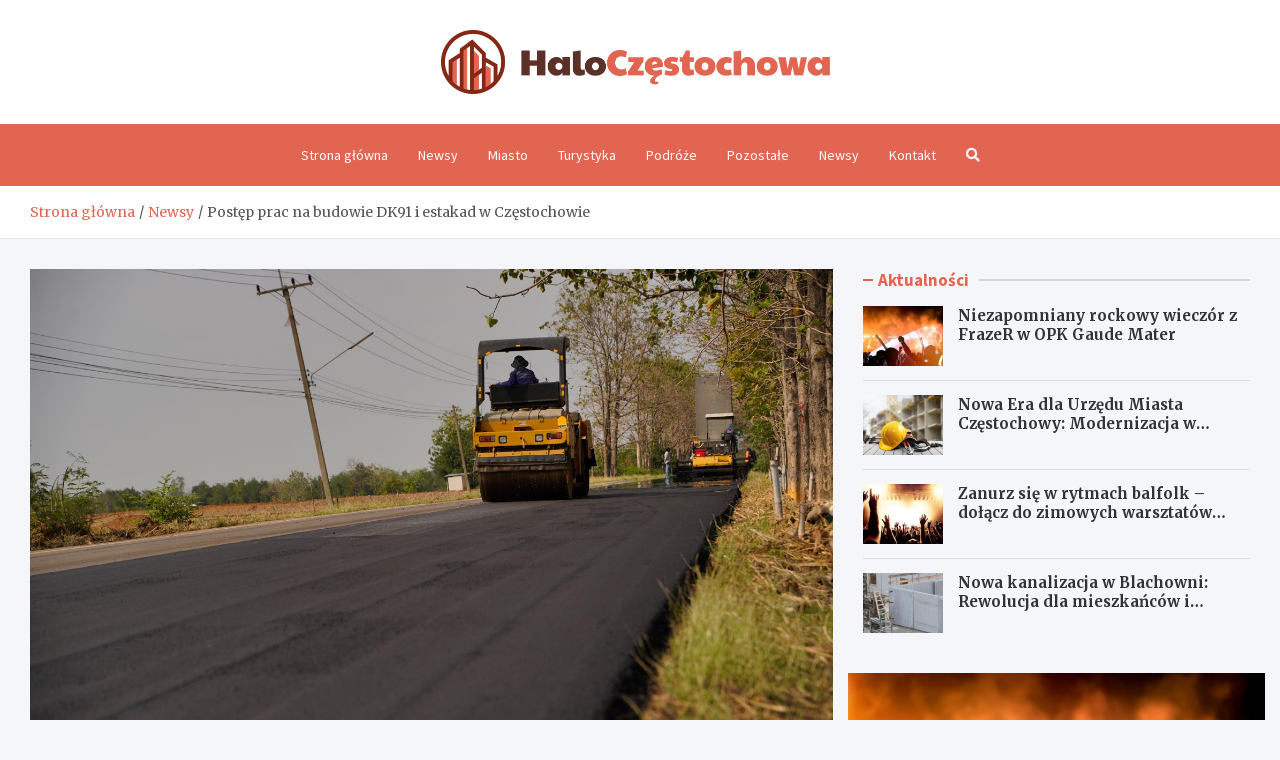

--- FILE ---
content_type: text/html; charset=UTF-8
request_url: https://haloczestochowa.pl/postep-prac-na-budowie-dk91-i-estakad-w-czestochowie/
body_size: 14323
content:
<!doctype html>
<html lang="pl-PL">
<head>
	<meta charset="UTF-8">
	<meta name="viewport" content="width=device-width, initial-scale=1, shrink-to-fit=no">
	<link rel="profile" href="https://gmpg.org/xfn/11">

	<meta name='robots' content='index, follow, max-image-preview:large, max-snippet:-1, max-video-preview:-1' />

	<!-- This site is optimized with the Yoast SEO plugin v26.8 - https://yoast.com/product/yoast-seo-wordpress/ -->
	<title>Postęp prac na budowie DK91 i estakad w Częstochowie - HaloCzęstochowa.pl</title>
	<link rel="canonical" href="https://haloczestochowa.pl/postep-prac-na-budowie-dk91-i-estakad-w-czestochowie/" />
	<meta property="og:locale" content="pl_PL" />
	<meta property="og:type" content="article" />
	<meta property="og:title" content="Postęp prac na budowie DK91 i estakad w Częstochowie - HaloCzęstochowa.pl" />
	<meta property="og:description" content="W Częstochowie trwają prace remontowe na drodze krajowej nr 91, które mają zostać zakończone przed końcem tego roku. Zgodnie z zapewnieniami Grupy NDI oraz&hellip;" />
	<meta property="og:url" content="https://haloczestochowa.pl/postep-prac-na-budowie-dk91-i-estakad-w-czestochowie/" />
	<meta property="og:site_name" content="HaloCzęstochowa.pl" />
	<meta property="article:published_time" content="2023-06-16T18:47:02+00:00" />
	<meta property="og:image" content="https://haloczestochowa.pl/wp-content/uploads/2023/06/machine-roller-with-workers-asphalting-repair-road-countryside.jpg" />
	<meta property="og:image:width" content="1500" />
	<meta property="og:image:height" content="1000" />
	<meta property="og:image:type" content="image/jpeg" />
	<meta name="author" content="Michał Wolski" />
	<meta name="twitter:card" content="summary_large_image" />
	<meta name="twitter:label1" content="Napisane przez" />
	<meta name="twitter:data1" content="Michał Wolski" />
	<meta name="twitter:label2" content="Szacowany czas czytania" />
	<meta name="twitter:data2" content="1 minuta" />
	<script type="application/ld+json" class="yoast-schema-graph">{"@context":"https://schema.org","@graph":[{"@type":"Article","@id":"https://haloczestochowa.pl/postep-prac-na-budowie-dk91-i-estakad-w-czestochowie/#article","isPartOf":{"@id":"https://haloczestochowa.pl/postep-prac-na-budowie-dk91-i-estakad-w-czestochowie/"},"author":{"name":"Michał Wolski","@id":"https://haloczestochowa.pl/#/schema/person/5593ce8adeab08243491350c4cb41915"},"headline":"Postęp prac na budowie DK91 i estakad w Częstochowie","datePublished":"2023-06-16T18:47:02+00:00","mainEntityOfPage":{"@id":"https://haloczestochowa.pl/postep-prac-na-budowie-dk91-i-estakad-w-czestochowie/"},"wordCount":207,"publisher":{"@id":"https://haloczestochowa.pl/#organization"},"image":{"@id":"https://haloczestochowa.pl/postep-prac-na-budowie-dk91-i-estakad-w-czestochowie/#primaryimage"},"thumbnailUrl":"https://haloczestochowa.pl/wp-content/uploads/2023/06/machine-roller-with-workers-asphalting-repair-road-countryside.jpg","keywords":["infrastruktura","remonty"],"articleSection":["Miasto","Newsy"],"inLanguage":"pl-PL"},{"@type":"WebPage","@id":"https://haloczestochowa.pl/postep-prac-na-budowie-dk91-i-estakad-w-czestochowie/","url":"https://haloczestochowa.pl/postep-prac-na-budowie-dk91-i-estakad-w-czestochowie/","name":"Postęp prac na budowie DK91 i estakad w Częstochowie - HaloCzęstochowa.pl","isPartOf":{"@id":"https://haloczestochowa.pl/#website"},"primaryImageOfPage":{"@id":"https://haloczestochowa.pl/postep-prac-na-budowie-dk91-i-estakad-w-czestochowie/#primaryimage"},"image":{"@id":"https://haloczestochowa.pl/postep-prac-na-budowie-dk91-i-estakad-w-czestochowie/#primaryimage"},"thumbnailUrl":"https://haloczestochowa.pl/wp-content/uploads/2023/06/machine-roller-with-workers-asphalting-repair-road-countryside.jpg","datePublished":"2023-06-16T18:47:02+00:00","breadcrumb":{"@id":"https://haloczestochowa.pl/postep-prac-na-budowie-dk91-i-estakad-w-czestochowie/#breadcrumb"},"inLanguage":"pl-PL","potentialAction":[{"@type":"ReadAction","target":["https://haloczestochowa.pl/postep-prac-na-budowie-dk91-i-estakad-w-czestochowie/"]}]},{"@type":"ImageObject","inLanguage":"pl-PL","@id":"https://haloczestochowa.pl/postep-prac-na-budowie-dk91-i-estakad-w-czestochowie/#primaryimage","url":"https://haloczestochowa.pl/wp-content/uploads/2023/06/machine-roller-with-workers-asphalting-repair-road-countryside.jpg","contentUrl":"https://haloczestochowa.pl/wp-content/uploads/2023/06/machine-roller-with-workers-asphalting-repair-road-countryside.jpg","width":1500,"height":1000},{"@type":"BreadcrumbList","@id":"https://haloczestochowa.pl/postep-prac-na-budowie-dk91-i-estakad-w-czestochowie/#breadcrumb","itemListElement":[{"@type":"ListItem","position":1,"name":"Strona główna","item":"https://haloczestochowa.pl/"},{"@type":"ListItem","position":2,"name":"Newsy","item":"https://haloczestochowa.pl/newsy/"},{"@type":"ListItem","position":3,"name":"Postęp prac na budowie DK91 i estakad w Częstochowie"}]},{"@type":"WebSite","@id":"https://haloczestochowa.pl/#website","url":"https://haloczestochowa.pl/","name":"HaloCzęstochowa.pl","description":"","publisher":{"@id":"https://haloczestochowa.pl/#organization"},"potentialAction":[{"@type":"SearchAction","target":{"@type":"EntryPoint","urlTemplate":"https://haloczestochowa.pl/?s={search_term_string}"},"query-input":{"@type":"PropertyValueSpecification","valueRequired":true,"valueName":"search_term_string"}}],"inLanguage":"pl-PL"},{"@type":"Organization","@id":"https://haloczestochowa.pl/#organization","name":"HaloCzęstochowa.pl","url":"https://haloczestochowa.pl/","logo":{"@type":"ImageObject","inLanguage":"pl-PL","@id":"https://haloczestochowa.pl/#/schema/logo/image/","url":"https://haloczestochowa.pl/wp-content/uploads/2022/03/a_20-1.png","contentUrl":"https://haloczestochowa.pl/wp-content/uploads/2022/03/a_20-1.png","width":777,"height":128,"caption":"HaloCzęstochowa.pl"},"image":{"@id":"https://haloczestochowa.pl/#/schema/logo/image/"}},{"@type":"Person","@id":"https://haloczestochowa.pl/#/schema/person/5593ce8adeab08243491350c4cb41915","name":"Michał Wolski","image":{"@type":"ImageObject","inLanguage":"pl-PL","@id":"https://haloczestochowa.pl/#/schema/person/image/","url":"https://secure.gravatar.com/avatar/c7b5b193ae9e48d3a06ccdeac9bddf2d9715f2605a4b041f209fe726c18fe240?s=96&d=mm&r=g","contentUrl":"https://secure.gravatar.com/avatar/c7b5b193ae9e48d3a06ccdeac9bddf2d9715f2605a4b041f209fe726c18fe240?s=96&d=mm&r=g","caption":"Michał Wolski"},"url":"https://haloczestochowa.pl/author/admin/"}]}</script>
	<!-- / Yoast SEO plugin. -->


<link rel='dns-prefetch' href='//fonts.googleapis.com' />
<link rel="alternate" type="application/rss+xml" title="HaloCzęstochowa.pl &raquo; Kanał z wpisami" href="https://haloczestochowa.pl/feed/" />
<link rel="alternate" type="application/rss+xml" title="HaloCzęstochowa.pl &raquo; Kanał z komentarzami" href="https://haloczestochowa.pl/comments/feed/" />
<link rel="alternate" title="oEmbed (JSON)" type="application/json+oembed" href="https://haloczestochowa.pl/wp-json/oembed/1.0/embed?url=https%3A%2F%2Fhaloczestochowa.pl%2Fpostep-prac-na-budowie-dk91-i-estakad-w-czestochowie%2F" />
<link rel="alternate" title="oEmbed (XML)" type="text/xml+oembed" href="https://haloczestochowa.pl/wp-json/oembed/1.0/embed?url=https%3A%2F%2Fhaloczestochowa.pl%2Fpostep-prac-na-budowie-dk91-i-estakad-w-czestochowie%2F&#038;format=xml" />
<style id='wp-img-auto-sizes-contain-inline-css' type='text/css'>
img:is([sizes=auto i],[sizes^="auto," i]){contain-intrinsic-size:3000px 1500px}
/*# sourceURL=wp-img-auto-sizes-contain-inline-css */
</style>
<style id='wp-emoji-styles-inline-css' type='text/css'>

	img.wp-smiley, img.emoji {
		display: inline !important;
		border: none !important;
		box-shadow: none !important;
		height: 1em !important;
		width: 1em !important;
		margin: 0 0.07em !important;
		vertical-align: -0.1em !important;
		background: none !important;
		padding: 0 !important;
	}
/*# sourceURL=wp-emoji-styles-inline-css */
</style>
<style id='wp-block-library-inline-css' type='text/css'>
:root{--wp-block-synced-color:#7a00df;--wp-block-synced-color--rgb:122,0,223;--wp-bound-block-color:var(--wp-block-synced-color);--wp-editor-canvas-background:#ddd;--wp-admin-theme-color:#007cba;--wp-admin-theme-color--rgb:0,124,186;--wp-admin-theme-color-darker-10:#006ba1;--wp-admin-theme-color-darker-10--rgb:0,107,160.5;--wp-admin-theme-color-darker-20:#005a87;--wp-admin-theme-color-darker-20--rgb:0,90,135;--wp-admin-border-width-focus:2px}@media (min-resolution:192dpi){:root{--wp-admin-border-width-focus:1.5px}}.wp-element-button{cursor:pointer}:root .has-very-light-gray-background-color{background-color:#eee}:root .has-very-dark-gray-background-color{background-color:#313131}:root .has-very-light-gray-color{color:#eee}:root .has-very-dark-gray-color{color:#313131}:root .has-vivid-green-cyan-to-vivid-cyan-blue-gradient-background{background:linear-gradient(135deg,#00d084,#0693e3)}:root .has-purple-crush-gradient-background{background:linear-gradient(135deg,#34e2e4,#4721fb 50%,#ab1dfe)}:root .has-hazy-dawn-gradient-background{background:linear-gradient(135deg,#faaca8,#dad0ec)}:root .has-subdued-olive-gradient-background{background:linear-gradient(135deg,#fafae1,#67a671)}:root .has-atomic-cream-gradient-background{background:linear-gradient(135deg,#fdd79a,#004a59)}:root .has-nightshade-gradient-background{background:linear-gradient(135deg,#330968,#31cdcf)}:root .has-midnight-gradient-background{background:linear-gradient(135deg,#020381,#2874fc)}:root{--wp--preset--font-size--normal:16px;--wp--preset--font-size--huge:42px}.has-regular-font-size{font-size:1em}.has-larger-font-size{font-size:2.625em}.has-normal-font-size{font-size:var(--wp--preset--font-size--normal)}.has-huge-font-size{font-size:var(--wp--preset--font-size--huge)}.has-text-align-center{text-align:center}.has-text-align-left{text-align:left}.has-text-align-right{text-align:right}.has-fit-text{white-space:nowrap!important}#end-resizable-editor-section{display:none}.aligncenter{clear:both}.items-justified-left{justify-content:flex-start}.items-justified-center{justify-content:center}.items-justified-right{justify-content:flex-end}.items-justified-space-between{justify-content:space-between}.screen-reader-text{border:0;clip-path:inset(50%);height:1px;margin:-1px;overflow:hidden;padding:0;position:absolute;width:1px;word-wrap:normal!important}.screen-reader-text:focus{background-color:#ddd;clip-path:none;color:#444;display:block;font-size:1em;height:auto;left:5px;line-height:normal;padding:15px 23px 14px;text-decoration:none;top:5px;width:auto;z-index:100000}html :where(.has-border-color){border-style:solid}html :where([style*=border-top-color]){border-top-style:solid}html :where([style*=border-right-color]){border-right-style:solid}html :where([style*=border-bottom-color]){border-bottom-style:solid}html :where([style*=border-left-color]){border-left-style:solid}html :where([style*=border-width]){border-style:solid}html :where([style*=border-top-width]){border-top-style:solid}html :where([style*=border-right-width]){border-right-style:solid}html :where([style*=border-bottom-width]){border-bottom-style:solid}html :where([style*=border-left-width]){border-left-style:solid}html :where(img[class*=wp-image-]){height:auto;max-width:100%}:where(figure){margin:0 0 1em}html :where(.is-position-sticky){--wp-admin--admin-bar--position-offset:var(--wp-admin--admin-bar--height,0px)}@media screen and (max-width:600px){html :where(.is-position-sticky){--wp-admin--admin-bar--position-offset:0px}}

/*# sourceURL=wp-block-library-inline-css */
</style><style id='global-styles-inline-css' type='text/css'>
:root{--wp--preset--aspect-ratio--square: 1;--wp--preset--aspect-ratio--4-3: 4/3;--wp--preset--aspect-ratio--3-4: 3/4;--wp--preset--aspect-ratio--3-2: 3/2;--wp--preset--aspect-ratio--2-3: 2/3;--wp--preset--aspect-ratio--16-9: 16/9;--wp--preset--aspect-ratio--9-16: 9/16;--wp--preset--color--black: #000000;--wp--preset--color--cyan-bluish-gray: #abb8c3;--wp--preset--color--white: #ffffff;--wp--preset--color--pale-pink: #f78da7;--wp--preset--color--vivid-red: #cf2e2e;--wp--preset--color--luminous-vivid-orange: #ff6900;--wp--preset--color--luminous-vivid-amber: #fcb900;--wp--preset--color--light-green-cyan: #7bdcb5;--wp--preset--color--vivid-green-cyan: #00d084;--wp--preset--color--pale-cyan-blue: #8ed1fc;--wp--preset--color--vivid-cyan-blue: #0693e3;--wp--preset--color--vivid-purple: #9b51e0;--wp--preset--gradient--vivid-cyan-blue-to-vivid-purple: linear-gradient(135deg,rgb(6,147,227) 0%,rgb(155,81,224) 100%);--wp--preset--gradient--light-green-cyan-to-vivid-green-cyan: linear-gradient(135deg,rgb(122,220,180) 0%,rgb(0,208,130) 100%);--wp--preset--gradient--luminous-vivid-amber-to-luminous-vivid-orange: linear-gradient(135deg,rgb(252,185,0) 0%,rgb(255,105,0) 100%);--wp--preset--gradient--luminous-vivid-orange-to-vivid-red: linear-gradient(135deg,rgb(255,105,0) 0%,rgb(207,46,46) 100%);--wp--preset--gradient--very-light-gray-to-cyan-bluish-gray: linear-gradient(135deg,rgb(238,238,238) 0%,rgb(169,184,195) 100%);--wp--preset--gradient--cool-to-warm-spectrum: linear-gradient(135deg,rgb(74,234,220) 0%,rgb(151,120,209) 20%,rgb(207,42,186) 40%,rgb(238,44,130) 60%,rgb(251,105,98) 80%,rgb(254,248,76) 100%);--wp--preset--gradient--blush-light-purple: linear-gradient(135deg,rgb(255,206,236) 0%,rgb(152,150,240) 100%);--wp--preset--gradient--blush-bordeaux: linear-gradient(135deg,rgb(254,205,165) 0%,rgb(254,45,45) 50%,rgb(107,0,62) 100%);--wp--preset--gradient--luminous-dusk: linear-gradient(135deg,rgb(255,203,112) 0%,rgb(199,81,192) 50%,rgb(65,88,208) 100%);--wp--preset--gradient--pale-ocean: linear-gradient(135deg,rgb(255,245,203) 0%,rgb(182,227,212) 50%,rgb(51,167,181) 100%);--wp--preset--gradient--electric-grass: linear-gradient(135deg,rgb(202,248,128) 0%,rgb(113,206,126) 100%);--wp--preset--gradient--midnight: linear-gradient(135deg,rgb(2,3,129) 0%,rgb(40,116,252) 100%);--wp--preset--font-size--small: 13px;--wp--preset--font-size--medium: 20px;--wp--preset--font-size--large: 36px;--wp--preset--font-size--x-large: 42px;--wp--preset--spacing--20: 0.44rem;--wp--preset--spacing--30: 0.67rem;--wp--preset--spacing--40: 1rem;--wp--preset--spacing--50: 1.5rem;--wp--preset--spacing--60: 2.25rem;--wp--preset--spacing--70: 3.38rem;--wp--preset--spacing--80: 5.06rem;--wp--preset--shadow--natural: 6px 6px 9px rgba(0, 0, 0, 0.2);--wp--preset--shadow--deep: 12px 12px 50px rgba(0, 0, 0, 0.4);--wp--preset--shadow--sharp: 6px 6px 0px rgba(0, 0, 0, 0.2);--wp--preset--shadow--outlined: 6px 6px 0px -3px rgb(255, 255, 255), 6px 6px rgb(0, 0, 0);--wp--preset--shadow--crisp: 6px 6px 0px rgb(0, 0, 0);}:where(.is-layout-flex){gap: 0.5em;}:where(.is-layout-grid){gap: 0.5em;}body .is-layout-flex{display: flex;}.is-layout-flex{flex-wrap: wrap;align-items: center;}.is-layout-flex > :is(*, div){margin: 0;}body .is-layout-grid{display: grid;}.is-layout-grid > :is(*, div){margin: 0;}:where(.wp-block-columns.is-layout-flex){gap: 2em;}:where(.wp-block-columns.is-layout-grid){gap: 2em;}:where(.wp-block-post-template.is-layout-flex){gap: 1.25em;}:where(.wp-block-post-template.is-layout-grid){gap: 1.25em;}.has-black-color{color: var(--wp--preset--color--black) !important;}.has-cyan-bluish-gray-color{color: var(--wp--preset--color--cyan-bluish-gray) !important;}.has-white-color{color: var(--wp--preset--color--white) !important;}.has-pale-pink-color{color: var(--wp--preset--color--pale-pink) !important;}.has-vivid-red-color{color: var(--wp--preset--color--vivid-red) !important;}.has-luminous-vivid-orange-color{color: var(--wp--preset--color--luminous-vivid-orange) !important;}.has-luminous-vivid-amber-color{color: var(--wp--preset--color--luminous-vivid-amber) !important;}.has-light-green-cyan-color{color: var(--wp--preset--color--light-green-cyan) !important;}.has-vivid-green-cyan-color{color: var(--wp--preset--color--vivid-green-cyan) !important;}.has-pale-cyan-blue-color{color: var(--wp--preset--color--pale-cyan-blue) !important;}.has-vivid-cyan-blue-color{color: var(--wp--preset--color--vivid-cyan-blue) !important;}.has-vivid-purple-color{color: var(--wp--preset--color--vivid-purple) !important;}.has-black-background-color{background-color: var(--wp--preset--color--black) !important;}.has-cyan-bluish-gray-background-color{background-color: var(--wp--preset--color--cyan-bluish-gray) !important;}.has-white-background-color{background-color: var(--wp--preset--color--white) !important;}.has-pale-pink-background-color{background-color: var(--wp--preset--color--pale-pink) !important;}.has-vivid-red-background-color{background-color: var(--wp--preset--color--vivid-red) !important;}.has-luminous-vivid-orange-background-color{background-color: var(--wp--preset--color--luminous-vivid-orange) !important;}.has-luminous-vivid-amber-background-color{background-color: var(--wp--preset--color--luminous-vivid-amber) !important;}.has-light-green-cyan-background-color{background-color: var(--wp--preset--color--light-green-cyan) !important;}.has-vivid-green-cyan-background-color{background-color: var(--wp--preset--color--vivid-green-cyan) !important;}.has-pale-cyan-blue-background-color{background-color: var(--wp--preset--color--pale-cyan-blue) !important;}.has-vivid-cyan-blue-background-color{background-color: var(--wp--preset--color--vivid-cyan-blue) !important;}.has-vivid-purple-background-color{background-color: var(--wp--preset--color--vivid-purple) !important;}.has-black-border-color{border-color: var(--wp--preset--color--black) !important;}.has-cyan-bluish-gray-border-color{border-color: var(--wp--preset--color--cyan-bluish-gray) !important;}.has-white-border-color{border-color: var(--wp--preset--color--white) !important;}.has-pale-pink-border-color{border-color: var(--wp--preset--color--pale-pink) !important;}.has-vivid-red-border-color{border-color: var(--wp--preset--color--vivid-red) !important;}.has-luminous-vivid-orange-border-color{border-color: var(--wp--preset--color--luminous-vivid-orange) !important;}.has-luminous-vivid-amber-border-color{border-color: var(--wp--preset--color--luminous-vivid-amber) !important;}.has-light-green-cyan-border-color{border-color: var(--wp--preset--color--light-green-cyan) !important;}.has-vivid-green-cyan-border-color{border-color: var(--wp--preset--color--vivid-green-cyan) !important;}.has-pale-cyan-blue-border-color{border-color: var(--wp--preset--color--pale-cyan-blue) !important;}.has-vivid-cyan-blue-border-color{border-color: var(--wp--preset--color--vivid-cyan-blue) !important;}.has-vivid-purple-border-color{border-color: var(--wp--preset--color--vivid-purple) !important;}.has-vivid-cyan-blue-to-vivid-purple-gradient-background{background: var(--wp--preset--gradient--vivid-cyan-blue-to-vivid-purple) !important;}.has-light-green-cyan-to-vivid-green-cyan-gradient-background{background: var(--wp--preset--gradient--light-green-cyan-to-vivid-green-cyan) !important;}.has-luminous-vivid-amber-to-luminous-vivid-orange-gradient-background{background: var(--wp--preset--gradient--luminous-vivid-amber-to-luminous-vivid-orange) !important;}.has-luminous-vivid-orange-to-vivid-red-gradient-background{background: var(--wp--preset--gradient--luminous-vivid-orange-to-vivid-red) !important;}.has-very-light-gray-to-cyan-bluish-gray-gradient-background{background: var(--wp--preset--gradient--very-light-gray-to-cyan-bluish-gray) !important;}.has-cool-to-warm-spectrum-gradient-background{background: var(--wp--preset--gradient--cool-to-warm-spectrum) !important;}.has-blush-light-purple-gradient-background{background: var(--wp--preset--gradient--blush-light-purple) !important;}.has-blush-bordeaux-gradient-background{background: var(--wp--preset--gradient--blush-bordeaux) !important;}.has-luminous-dusk-gradient-background{background: var(--wp--preset--gradient--luminous-dusk) !important;}.has-pale-ocean-gradient-background{background: var(--wp--preset--gradient--pale-ocean) !important;}.has-electric-grass-gradient-background{background: var(--wp--preset--gradient--electric-grass) !important;}.has-midnight-gradient-background{background: var(--wp--preset--gradient--midnight) !important;}.has-small-font-size{font-size: var(--wp--preset--font-size--small) !important;}.has-medium-font-size{font-size: var(--wp--preset--font-size--medium) !important;}.has-large-font-size{font-size: var(--wp--preset--font-size--large) !important;}.has-x-large-font-size{font-size: var(--wp--preset--font-size--x-large) !important;}
/*# sourceURL=global-styles-inline-css */
</style>

<style id='classic-theme-styles-inline-css' type='text/css'>
/*! This file is auto-generated */
.wp-block-button__link{color:#fff;background-color:#32373c;border-radius:9999px;box-shadow:none;text-decoration:none;padding:calc(.667em + 2px) calc(1.333em + 2px);font-size:1.125em}.wp-block-file__button{background:#32373c;color:#fff;text-decoration:none}
/*# sourceURL=/wp-includes/css/classic-themes.min.css */
</style>
<link rel='stylesheet' id='bootstrap-style-css' href='https://haloczestochowa.pl/wp-content/themes/meta-news-pro/assets/library/bootstrap/css/bootstrap.min.css?ver=4.0.0' type='text/css' media='all' />
<link rel='stylesheet' id='font-awesome-style-css' href='https://haloczestochowa.pl/wp-content/themes/meta-news-pro/assets/library/font-awesome/css/all.min.css?ver=6.9' type='text/css' media='all' />
<link rel='stylesheet' id='meta-news-google-fonts-css' href='//fonts.googleapis.com/css?family=Merriweather%3A300%2C300i%2C400%2C400i%2C500%2C500i%2C700%2C700i%7CSource+Sans+Pro%3A300%2C300i%2C400%2C400i%2C500%2C500i%2C700%2C700i&#038;ver=6.9' type='text/css' media='all' />
<link rel='stylesheet' id='owl-carousel-css' href='https://haloczestochowa.pl/wp-content/themes/meta-news-pro/assets/library/owl-carousel/owl.carousel.min.css?ver=2.3.4' type='text/css' media='all' />
<link rel='stylesheet' id='meta-news-style-css' href='https://haloczestochowa.pl/wp-content/themes/meta-news-pro/style.css?ver=6.9' type='text/css' media='all' />
<script type="text/javascript" src="https://haloczestochowa.pl/wp-includes/js/jquery/jquery.min.js?ver=3.7.1" id="jquery-core-js"></script>
<script type="text/javascript" src="https://haloczestochowa.pl/wp-includes/js/jquery/jquery-migrate.min.js?ver=3.4.1" id="jquery-migrate-js"></script>
<link rel="https://api.w.org/" href="https://haloczestochowa.pl/wp-json/" /><link rel="alternate" title="JSON" type="application/json" href="https://haloczestochowa.pl/wp-json/wp/v2/posts/2472" /><link rel="EditURI" type="application/rsd+xml" title="RSD" href="https://haloczestochowa.pl/xmlrpc.php?rsd" />
<meta name="generator" content="WordPress 6.9" />
<link rel='shortlink' href='https://haloczestochowa.pl/?p=2472' />

	<style type="text/css">
				@media (min-width: 768px) {
				}
		/* Color Scheme > links */
			::selection {
				background-color: #e26552;
				color: #fff;
			}
			::-moz-selection {
				background-color: #e26552;
				color: #fff;
			}
			a,
			a:hover,
			.entry-title a:hover,
			.entry-title a:focus,
			.entry-meta a:hover,
			.entry-meta a:focus,
			.entry-meta .tag-links a,
			.navigation.post-navigation .nav-links a:hover,
			.comment-metadata a.comment-edit-link,
			.widget ul li a:hover,
			.widget_tag_cloud a:hover,
			.widget_archive li a[aria-current="page"],
			.widget_categories .current-cat a,
			.widget_nav_menu ul li.current_page_item > a,
			.widget_nav_menu ul li.current_page_ancestor > a,
			.widget_nav_menu ul li.current-menu-item > a,
			.widget_nav_menu ul li.current-menu-ancestor > a,
			.widget_pages ul li.current_page_item > a,
			.widget_pages ul li.current_page_ancestor > a,
			.woocommerce.widget_product_categories ul.product-categories .current-cat-parent > a,
			.woocommerce.widget_product_categories ul.product-categories .current-cat > a,
			.woocommerce .star-rating,
			.woocommerce .star-rating:before,
			.woocommerce-MyAccount-navigation ul li:hover a,
			.woocommerce-MyAccount-navigation ul li.is-active a,
			.top-stories-bar .entry-title a:hover,
			.top-stories-bar .entry-title a:focus {
				color: #e26552;
			}
		/* Color Scheme > Navigation */
			.navbar {
				background-color: #e26552;
			}
			.main-navigation li ul li:hover > a,
			.main-navigation li ul li:focus > a,
			.main-navigation li ul li:focus-within > a,
			.main-navigation li ul li.current-menu-item > a,
			.main-navigation li ul li.current-menu-ancestor > a,
			.main-navigation li ul li.current_page_item > a,
			.main-navigation li ul li.current_page_ancestor > a {
				color: #e26552;
			}
			@media (max-width: 991px) {
				.main-navigation li:hover > a,
				.main-navigation li:focus > a,
				.main-navigation li:focus-within > a,
				.main-navigation li.current_page_item > a,
				.main-navigation li.current_page_ancestor > a,
				.main-navigation li.current-menu-item > a,
				.main-navigation li.current-menu-ancestor > a,
				.main-navigation li ul li:hover > a,
				.main-navigation li ul li:focus > a,
				.main-navigation li ul li:focus-within > a,
				.main-navigation li ul li.current-menu-item > a,
				.main-navigation li ul li.current-menu-ancestor > a,
				.main-navigation li ul li.current_page_item > a,
				.main-navigation li ul li.current_page_ancestor > a {
					color: #e26552;
				}
			}
		/* Color Scheme > Buttons */
			.btn-theme,
			.btn-outline-theme:hover,
			input[type="reset"],
			input[type="button"],
			input[type="submit"],
			button,
			.back-to-top a,
			.navigation.pagination .page-numbers.current,
			.navigation.pagination a.page-numbers:hover,
			.page-links .post-page-numbers.current,
			.page-links a.post-page-numbers:hover,
			.woocommerce #respond input#submit,
			.woocommerce a.button,
			.woocommerce button.button,
			.woocommerce input.button,
			.woocommerce #respond input#submit.alt,
			.woocommerce a.button.alt,
			.woocommerce button.button.alt,
			.woocommerce input.button.alt,
			.woocommerce #respond input#submit.disabled,
			.woocommerce #respond input#submit:disabled,
			.woocommerce #respond input#submit:disabled[disabled],
			.woocommerce a.button.disabled,
			.woocommerce a.button:disabled,
			.woocommerce a.button:disabled[disabled],
			.woocommerce button.button.disabled,
			.woocommerce button.button:disabled,
			.woocommerce button.button:disabled[disabled],
			.woocommerce input.button.disabled,
			.woocommerce input.button:disabled,
			.woocommerce input.button:disabled[disabled],
			.woocommerce #respond input#submit.disabled:hover,
			.woocommerce #respond input#submit:disabled:hover,
			.woocommerce #respond input#submit:disabled[disabled]:hover,
			.woocommerce a.button.disabled:hover,
			.woocommerce a.button:disabled:hover,
			.woocommerce a.button:disabled[disabled]:hover,
			.woocommerce button.button.disabled:hover,
			.woocommerce button.button:disabled:hover,
			.woocommerce button.button:disabled[disabled]:hover,
			.woocommerce input.button.disabled:hover,
			.woocommerce input.button:disabled:hover,
			.woocommerce input.button:disabled[disabled]:hover,
			.woocommerce span.onsale,
			.woocommerce .widget_price_filter .ui-slider .ui-slider-range,
			.woocommerce .widget_price_filter .ui-slider .ui-slider-handle,
			.woocommerce nav.woocommerce-pagination ul li .page-numbers:hover,
			.woocommerce nav.woocommerce-pagination ul li .page-numbers:focus,
			.woocommerce nav.woocommerce-pagination ul li .page-numbers.current,
			.wp-block-search .wp-block-search__button {
				background-color: #e26552;
			}
			.btn-outline-theme {
				border-color: #e26552;
			}
			.btn-outline-theme {
				color: #e26552;
			}
		/* Color Scheme > Elements */
			.theme-color,
			.format-quote blockquote:before,
			.hentry.sticky .entry-header:before,
			.format-audio .post-content:after,
			.format-image .post-content:after,
			.format-video .post-content:after,
			.format-audio .entry-header:after,
			.format-image .entry-header:after,
			.format-video .entry-header:after {
				color: #e26552;
			}
			.theme-bg-color,
			#search-modal.modal .search-form:after,
			.title-style-8 .widget-title span,
			.title-style-8 .stories-title span,
			.title-style-8 .meta-news-widget-recent-posts .nav-link.widget-title:hover,
			.title-style-8 .meta-news-widget-recent-posts .nav-link.widget-title:hover span,
			.title-style-8 .meta-news-widget-recent-posts .nav-link.widget-title.active,
			.title-style-8 .meta-news-widget-recent-posts .nav-link.widget-title.active span {
				background-color: #e26552;
			}
			.title-style-4 .widget-title:before,
			.title-style-4 .stories-title:before,
			.title-style-6 .widget-title,
			.title-style-6 .stories-title,
			.title-style-8 .widget-title,
			.title-style-8 .stories-title,
			.title-style-4 .meta-news-widget-recent-posts .nav-link.widget-title:hover span,
			.title-style-4 .meta-news-widget-recent-posts .nav-link.widget-title.active span,
			.title-style-6 .meta-news-widget-recent-posts .nav-link.widget-title:hover span,
			.title-style-6 .meta-news-widget-recent-posts .nav-link.widget-title.active span,
			.title-style-8 .meta-news-widget-recent-posts .nav-link.widget-title:hover,
			.title-style-8 .meta-news-widget-recent-posts .nav-link.widget-title:hover span,
			.title-style-8 .meta-news-widget-recent-posts .nav-link.widget-title.active,
			.title-style-8 .meta-news-widget-recent-posts .nav-link.widget-title.active span {
				border-color: #e26552;
			}
		/* Color Scheme > Footer Info Bar */
		.site-info {
			background-color: #e26552;
		}
		/* Elements Color > Theme Secondary Color */
			.btn-read-more,
			.btn-read-more:hover,
			.site-footer .widget-area .btn-read-more,
			.site-footer .widget-area .btn-read-more:hover {
				color: #e26552;
			}
			.btn-read-more .read-more-icon svg {
				fill: #e26552;
			}
			.stories-title:before,
			.widget-title:before,
			.title-style-7 .widget-title,
			.title-style-7 .stories-title,
			.title-style-9 .widget-title span,
			.title-style-9 .stories-title span,
			.meta-news-widget-recent-posts .nav-link:hover span,
			.meta-news-widget-recent-posts .nav-link.active span,
			.title-style-5 .meta-news-widget-recent-posts .nav-link.widget-title:hover span,
			.title-style-5 .meta-news-widget-recent-posts .nav-link.widget-title.active span,
			.title-style-7 .meta-news-widget-recent-posts .nav-link.widget-title:hover span,
			.title-style-7 .meta-news-widget-recent-posts .nav-link.widget-title.active span,
			.title-style-9 .meta-news-widget-recent-posts .nav-link.widget-title:hover span,
			.title-style-9 .meta-news-widget-recent-posts .nav-link.widget-title.active span,
			.hot-news-bar .entry-header,
			.hot-news-bar.hot-news-center .entry-title,
			.featured-banner .featured-slider .post-block .entry-header {
				border-color: #e26552;
			}
		/* Elements Color > Top Stories Label */
			.top-stories-bar .top-stories-label,
			.top-stories-bar.label-fluid .top-stories-label-wrap:before,
			.top-stories-label.top-stories-label-3:after,
			.top-stories-label.top-stories-label-6:after,
			.top-stories-label.top-stories-label-6:before {
				background-color: #e26552;
			}
			.top-stories-label.top-stories-label-4:after,
			.top-stories-label.top-stories-label-5:after {
				border-color: transparent transparent transparent #e26552;
			}
			body.rtl .top-stories-label.top-stories-label-4:after,
			body.rtl .top-stories-label.top-stories-label-5:after {
				border-color: transparent #e26552 transparent transparent ;
			}
		/* Category Color > HIstoria */
				.entry-meta.category-meta .cat-links a.cat-links-61,
				.entry-meta.category-meta .cat-links a.cat-links-61:hover,
				.site-footer .widget-area .entry-meta.category-meta .cat-links a.cat-links-61,
				.site-footer .widget-area .entry-meta.category-meta .cat-links a.cat-links-61:hover {
					color: #e26552;
				}
				.post-block .entry-meta.category-meta .cat-links a.cat-links-61,
				.site-footer .widget-area .post-block .entry-meta.category-meta .cat-links a.cat-links-61,
				.post-block .entry-meta.category-meta .cat-links a.cat-links-61:hover,
				.site-footer .widget-area .post-block .entry-meta.category-meta .cat-links a.cat-links-61:hover {
					background-color: #e26552;
					color: #fff;
				}
				.post-block .entry-meta.category-meta .cat-links a.cat-links-61:hover,
				.site-footer .widget-area .post-block .entry-meta.category-meta .cat-links a.cat-links-61:hover {
					color: rgba(255, 255, 255, 0.85);
				}
			/* Category Color > Kronika policyjna */
				.entry-meta.category-meta .cat-links a.cat-links-30,
				.entry-meta.category-meta .cat-links a.cat-links-30:hover,
				.site-footer .widget-area .entry-meta.category-meta .cat-links a.cat-links-30,
				.site-footer .widget-area .entry-meta.category-meta .cat-links a.cat-links-30:hover {
					color: #e26552;
				}
				.post-block .entry-meta.category-meta .cat-links a.cat-links-30,
				.site-footer .widget-area .post-block .entry-meta.category-meta .cat-links a.cat-links-30,
				.post-block .entry-meta.category-meta .cat-links a.cat-links-30:hover,
				.site-footer .widget-area .post-block .entry-meta.category-meta .cat-links a.cat-links-30:hover {
					background-color: #e26552;
					color: #fff;
				}
				.post-block .entry-meta.category-meta .cat-links a.cat-links-30:hover,
				.site-footer .widget-area .post-block .entry-meta.category-meta .cat-links a.cat-links-30:hover {
					color: rgba(255, 255, 255, 0.85);
				}
			/* Category Color > Kultura i rozrywka */
				.entry-meta.category-meta .cat-links a.cat-links-62,
				.entry-meta.category-meta .cat-links a.cat-links-62:hover,
				.site-footer .widget-area .entry-meta.category-meta .cat-links a.cat-links-62,
				.site-footer .widget-area .entry-meta.category-meta .cat-links a.cat-links-62:hover {
					color: #e26552;
				}
				.post-block .entry-meta.category-meta .cat-links a.cat-links-62,
				.site-footer .widget-area .post-block .entry-meta.category-meta .cat-links a.cat-links-62,
				.post-block .entry-meta.category-meta .cat-links a.cat-links-62:hover,
				.site-footer .widget-area .post-block .entry-meta.category-meta .cat-links a.cat-links-62:hover {
					background-color: #e26552;
					color: #fff;
				}
				.post-block .entry-meta.category-meta .cat-links a.cat-links-62:hover,
				.site-footer .widget-area .post-block .entry-meta.category-meta .cat-links a.cat-links-62:hover {
					color: rgba(255, 255, 255, 0.85);
				}
			/* Category Color > Miasto */
				.entry-meta.category-meta .cat-links a.cat-links-63,
				.entry-meta.category-meta .cat-links a.cat-links-63:hover,
				.site-footer .widget-area .entry-meta.category-meta .cat-links a.cat-links-63,
				.site-footer .widget-area .entry-meta.category-meta .cat-links a.cat-links-63:hover {
					color: #e26552;
				}
				.post-block .entry-meta.category-meta .cat-links a.cat-links-63,
				.site-footer .widget-area .post-block .entry-meta.category-meta .cat-links a.cat-links-63,
				.post-block .entry-meta.category-meta .cat-links a.cat-links-63:hover,
				.site-footer .widget-area .post-block .entry-meta.category-meta .cat-links a.cat-links-63:hover {
					background-color: #e26552;
					color: #fff;
				}
				.post-block .entry-meta.category-meta .cat-links a.cat-links-63:hover,
				.site-footer .widget-area .post-block .entry-meta.category-meta .cat-links a.cat-links-63:hover {
					color: rgba(255, 255, 255, 0.85);
				}
			/* Category Color > Newsy */
				.entry-meta.category-meta .cat-links a.cat-links-29,
				.entry-meta.category-meta .cat-links a.cat-links-29:hover,
				.site-footer .widget-area .entry-meta.category-meta .cat-links a.cat-links-29,
				.site-footer .widget-area .entry-meta.category-meta .cat-links a.cat-links-29:hover {
					color: #e26552;
				}
				.post-block .entry-meta.category-meta .cat-links a.cat-links-29,
				.site-footer .widget-area .post-block .entry-meta.category-meta .cat-links a.cat-links-29,
				.post-block .entry-meta.category-meta .cat-links a.cat-links-29:hover,
				.site-footer .widget-area .post-block .entry-meta.category-meta .cat-links a.cat-links-29:hover {
					background-color: #e26552;
					color: #fff;
				}
				.post-block .entry-meta.category-meta .cat-links a.cat-links-29:hover,
				.site-footer .widget-area .post-block .entry-meta.category-meta .cat-links a.cat-links-29:hover {
					color: rgba(255, 255, 255, 0.85);
				}
			/* Category Color > Podróże */
				.entry-meta.category-meta .cat-links a.cat-links-35,
				.entry-meta.category-meta .cat-links a.cat-links-35:hover,
				.site-footer .widget-area .entry-meta.category-meta .cat-links a.cat-links-35,
				.site-footer .widget-area .entry-meta.category-meta .cat-links a.cat-links-35:hover {
					color: #e26552;
				}
				.post-block .entry-meta.category-meta .cat-links a.cat-links-35,
				.site-footer .widget-area .post-block .entry-meta.category-meta .cat-links a.cat-links-35,
				.post-block .entry-meta.category-meta .cat-links a.cat-links-35:hover,
				.site-footer .widget-area .post-block .entry-meta.category-meta .cat-links a.cat-links-35:hover {
					background-color: #e26552;
					color: #fff;
				}
				.post-block .entry-meta.category-meta .cat-links a.cat-links-35:hover,
				.site-footer .widget-area .post-block .entry-meta.category-meta .cat-links a.cat-links-35:hover {
					color: rgba(255, 255, 255, 0.85);
				}
			/* Category Color > Rozrywka */
				.entry-meta.category-meta .cat-links a.cat-links-74,
				.entry-meta.category-meta .cat-links a.cat-links-74:hover,
				.site-footer .widget-area .entry-meta.category-meta .cat-links a.cat-links-74,
				.site-footer .widget-area .entry-meta.category-meta .cat-links a.cat-links-74:hover {
					color: #e26552;
				}
				.post-block .entry-meta.category-meta .cat-links a.cat-links-74,
				.site-footer .widget-area .post-block .entry-meta.category-meta .cat-links a.cat-links-74,
				.post-block .entry-meta.category-meta .cat-links a.cat-links-74:hover,
				.site-footer .widget-area .post-block .entry-meta.category-meta .cat-links a.cat-links-74:hover {
					background-color: #e26552;
					color: #fff;
				}
				.post-block .entry-meta.category-meta .cat-links a.cat-links-74:hover,
				.site-footer .widget-area .post-block .entry-meta.category-meta .cat-links a.cat-links-74:hover {
					color: rgba(255, 255, 255, 0.85);
				}
			/* Category Color > Turystyka */
				.entry-meta.category-meta .cat-links a.cat-links-34,
				.entry-meta.category-meta .cat-links a.cat-links-34:hover,
				.site-footer .widget-area .entry-meta.category-meta .cat-links a.cat-links-34,
				.site-footer .widget-area .entry-meta.category-meta .cat-links a.cat-links-34:hover {
					color: #e26552;
				}
				.post-block .entry-meta.category-meta .cat-links a.cat-links-34,
				.site-footer .widget-area .post-block .entry-meta.category-meta .cat-links a.cat-links-34,
				.post-block .entry-meta.category-meta .cat-links a.cat-links-34:hover,
				.site-footer .widget-area .post-block .entry-meta.category-meta .cat-links a.cat-links-34:hover {
					background-color: #e26552;
					color: #fff;
				}
				.post-block .entry-meta.category-meta .cat-links a.cat-links-34:hover,
				.site-footer .widget-area .post-block .entry-meta.category-meta .cat-links a.cat-links-34:hover {
					color: rgba(255, 255, 255, 0.85);
				}
			/* Category Color > Wiadomości z regionu */
				.entry-meta.category-meta .cat-links a.cat-links-24,
				.entry-meta.category-meta .cat-links a.cat-links-24:hover,
				.site-footer .widget-area .entry-meta.category-meta .cat-links a.cat-links-24,
				.site-footer .widget-area .entry-meta.category-meta .cat-links a.cat-links-24:hover {
					color: #e26552;
				}
				.post-block .entry-meta.category-meta .cat-links a.cat-links-24,
				.site-footer .widget-area .post-block .entry-meta.category-meta .cat-links a.cat-links-24,
				.post-block .entry-meta.category-meta .cat-links a.cat-links-24:hover,
				.site-footer .widget-area .post-block .entry-meta.category-meta .cat-links a.cat-links-24:hover {
					background-color: #e26552;
					color: #fff;
				}
				.post-block .entry-meta.category-meta .cat-links a.cat-links-24:hover,
				.site-footer .widget-area .post-block .entry-meta.category-meta .cat-links a.cat-links-24:hover {
					color: rgba(255, 255, 255, 0.85);
				}
			/* Font Color > Sections/Widgets Title */
			.widget-title,
			.widget-title a,
			.widget-title span,
			.stories-title span,
			.title-style-8 .widget-title span,
			.title-style-8 .stories-title span,
			.meta-news-widget-recent-posts .nav-link:hover,
			.meta-news-widget-recent-posts .nav-link.active,
			.meta-news-widget-recent-posts .nav-link:hover span,
			.meta-news-widget-recent-posts .nav-link.active span,
			.title-style-8 .meta-news-widget-recent-posts .nav-link.widget-title:hover,
			.title-style-8 .meta-news-widget-recent-posts .nav-link.widget-title:hover span,
			.title-style-8 .meta-news-widget-recent-posts .nav-link.widget-title.active,
			.title-style-8 .meta-news-widget-recent-posts .nav-link.widget-title.active span {
				color: #e26552;
			}
		/* Font Color > Footer Widgets Title */
			.site-footer .widget-title,
			.site-footer .widget-title a,
			.site-footer .widget-title span,
			.title-style-8.site-footer .widget-title span,
			.site-footer .meta-news-widget-recent-posts .nav-link:hover,
			.site-footer .meta-news-widget-recent-posts .nav-link.active,
			.site-footer .meta-news-widget-recent-posts .nav-link:hover span,
			.site-footer .meta-news-widget-recent-posts .nav-link.active span,
			.title-style-8.site-footer .meta-news-widget-recent-posts .nav-link.widget-title:hover,
			.title-style-8.site-footer .meta-news-widget-recent-posts .nav-link.widget-title:hover span,
			.title-style-8.site-footer .meta-news-widget-recent-posts .nav-link.widget-title.active,
			.title-style-8.site-footer .meta-news-widget-recent-posts .nav-link.widget-title.active span {
				color: #e26552;
			}
		/* Font Color > Footer Widgets Link Hover */
			.site-footer .widget-area a,
			.site-footer .widget-area a:hover,
			.site-footer .widget-area a:focus,
			.site-footer .widget-area .entry-title a:hover,
			.site-footer .widget-area .entry-title a:focus,
			.site-footer .widget-area .entry-meta a:hover,
			.site-footer .widget-area .entry-meta a:focus,
			.site-footer .widget ul li a:hover,
			.site-footer .widget-area .widget_tag_cloud a:hover,
			.site-footer .widget_categories .current-cat a,
			.site-footer .widget_nav_menu ul li.current_page_item > a,
			.site-footer .widget_nav_menu ul li.current_page_ancestor > a,
			.site-footer .widget_nav_menu ul li.current-menu-item > a,
			.site-footer .widget_nav_menu ul li.current-menu-ancestor > a,
			.site-footer .widget_pages ul li.current_page_item > a,
			.site-footer .widget_pages ul li.current_page_ancestor > a {
				color: #e26552;
			}
		/* Font Color > Footer Navbar Link Hover */
			.site-footer-navbar .navigation-menu ul li:hover > a,
			.site-footer-navbar .navigation-menu ul li:focus > a,
			.site-footer-navbar .navigation-menu ul li:focus-within > a,
			.site-footer-navbar .navigation-menu ul li.current_page_item > a,
			.site-footer-navbar .navigation-menu ul li.current_page_ancestor > a,
			.site-footer-navbar .navigation-menu ul li.current-menu-item > a,
			.site-footer-navbar .navigation-menu ul li.current-menu-ancestor > a {
				color: #e26552;
			}
			</style>

		<style type="text/css">
					.site-title,
			.site-description {
				position: absolute;
				clip: rect(1px, 1px, 1px, 1px);
			}
				</style>
		<link rel="icon" href="https://haloczestochowa.pl/wp-content/uploads/2022/03/cropped-8-32x32.png" sizes="32x32" />
<link rel="icon" href="https://haloczestochowa.pl/wp-content/uploads/2022/03/cropped-8-192x192.png" sizes="192x192" />
<link rel="apple-touch-icon" href="https://haloczestochowa.pl/wp-content/uploads/2022/03/cropped-8-180x180.png" />
<meta name="msapplication-TileImage" content="https://haloczestochowa.pl/wp-content/uploads/2022/03/cropped-8-270x270.png" />
		<style type="text/css" id="wp-custom-css">
			img.custom-logo {max-width: 389px;}

.container {max-width: 1340px;}
.entry-content p a {font-weight: bold;text-decoration: underline;}
.entry-title {font-size: 32px;}
.meta-news-widget-recent-posts .nav .nav-item:nth-of-type(3) {display: none;}
@media(max-width:1100px) {
	.entry-title {font-size: 26px;}
}		</style>
			
<!-- Google tag (gtag.js) -->
<script async src="https://www.googletagmanager.com/gtag/js?id=G-X9KJWK3XMP"></script>
<script>
  window.dataLayer = window.dataLayer || [];
  function gtag(){dataLayer.push(arguments);}
  gtag('js', new Date());

  gtag('config', 'G-X9KJWK3XMP');
</script>

</head>

<body class="wp-singular post-template-default single single-post postid-2472 single-format-standard wp-custom-logo wp-theme-meta-news-pro theme-body">

<div id="page" class="site">
	<a class="skip-link screen-reader-text" href="#content">Skip to content</a>
	
	<header id="masthead" class="site-header">
					<div class="navbar-head navbar-head-center" >
				<div class="container">
					<div class="navbar-head-inner">
						<div class="brand-inline text-center site-branding">
							<a href="https://haloczestochowa.pl/" class="custom-logo-link" rel="home"><img width="777" height="128" src="https://haloczestochowa.pl/wp-content/uploads/2022/03/a_20-1.png" class="custom-logo" alt="HaloCzęstochowa.pl" decoding="async" fetchpriority="high" srcset="https://haloczestochowa.pl/wp-content/uploads/2022/03/a_20-1.png 777w, https://haloczestochowa.pl/wp-content/uploads/2022/03/a_20-1-300x49.png 300w, https://haloczestochowa.pl/wp-content/uploads/2022/03/a_20-1-768x127.png 768w" sizes="(max-width: 777px) 100vw, 777px" /></a>							<div class="site-title-wrap">
																	<h2 class="site-title"><a class="site-title-link" href="https://haloczestochowa.pl/" rel="home">HaloCzęstochowa.pl</a></h2>
															</div><!-- .site-title-wrap -->
						</div><!-- .site-branding .navbar-brand -->
											</div><!-- .navbar-head-inner -->
				</div><!-- .container -->
			</div><!-- .navbar-head -->
				<nav class="navbar navbar-center">
									<div class="container">
															<div class="navigation-icons-wrap">
									<button class="navbar-toggler menu-toggle" type="button" data-toggle="collapse" data-target="#navbarCollapse" aria-controls="navbarCollapse" aria-expanded="false" aria-label="Toggle navigation"></button>
									<a href="#" class="search-modal-toggle" data-toggle="modal" data-target="#search-modal"><i class="fas fa-search"></i></a>
								</div><!-- .navigation-icons-wrap -->
													</div><!-- .container -->
											<div class="navbar-inner">
						<div class="container">
							<div class="navigation-wrap">
								<div class="navbar-main">
									<div class="collapse navbar-collapse" id="navbarCollapse">
										<div id="site-navigation" class="main-navigation" role="navigation">
											<ul class="nav-menu navbar-nav"><li id="menu-item-1879" class="menu-item menu-item-type-post_type menu-item-object-page menu-item-home menu-item-1879"><a href="https://haloczestochowa.pl/">Strona główna</a></li>
<li id="menu-item-1612" class="menu-item menu-item-type-taxonomy menu-item-object-category current-post-ancestor current-menu-parent current-post-parent menu-item-1612"><a href="https://haloczestochowa.pl/tematy/newsy/">Newsy</a></li>
<li id="menu-item-1880" class="menu-item menu-item-type-taxonomy menu-item-object-category current-post-ancestor current-menu-parent current-post-parent menu-item-1880"><a href="https://haloczestochowa.pl/tematy/miasto/">Miasto</a></li>
<li id="menu-item-1613" class="menu-item menu-item-type-taxonomy menu-item-object-category menu-item-1613"><a href="https://haloczestochowa.pl/tematy/turystyka/">Turystyka</a></li>
<li id="menu-item-1614" class="menu-item menu-item-type-taxonomy menu-item-object-category menu-item-1614"><a href="https://haloczestochowa.pl/tematy/podroze/">Podróże</a></li>
<li id="menu-item-2126" class="menu-item menu-item-type-taxonomy menu-item-object-category menu-item-2126"><a href="https://haloczestochowa.pl/tematy/pozostale/">Pozostałe</a></li>
<li id="menu-item-2127" class="menu-item menu-item-type-post_type menu-item-object-page current_page_parent menu-item-2127"><a href="https://haloczestochowa.pl/newsy/">Newsy</a></li>
<li id="menu-item-1689" class="menu-item menu-item-type-post_type menu-item-object-page menu-item-1689"><a href="https://haloczestochowa.pl/kontakt/">Kontakt</a></li>
</ul>										</div><!-- #site-navigation .main-navigation -->
									</div><!-- .navbar-collapse -->
								</div><!-- .navbar-main -->
								<div class="navbar-right">
									<div class="navbar-element-item navbar-search">
										<a href="#" class="search-modal-toggle" data-toggle="modal" data-target="#search-modal"><i class="fas fa-search"></i></a>
									</div><!-- .navbar-element-item -->
								</div><!-- .navbar-right -->
							</div><!-- .navigation-wrap -->
						</div><!-- .container -->
					</div><!-- .navbar-inner -->
							</nav><!-- .navbar -->

		
		
		
					<div id="breadcrumb">
				<div class="container">
					<div role="navigation" aria-label="Breadcrumbs" class="breadcrumb-trail breadcrumbs" itemprop="breadcrumb"><ul class="trail-items" itemscope itemtype="http://schema.org/BreadcrumbList"><meta name="numberOfItems" content="3" /><meta name="itemListOrder" content="Ascending" /><li itemprop="itemListElement" itemscope itemtype="http://schema.org/ListItem" class="trail-item trail-begin"><a href="https://haloczestochowa.pl/" rel="home" itemprop="item"><span itemprop="name">Strona główna</span></a><meta itemprop="position" content="1" /></li><li itemprop="itemListElement" itemscope itemtype="http://schema.org/ListItem" class="trail-item"><a href="https://haloczestochowa.pl/tematy/newsy/" itemprop="item"><span itemprop="name">Newsy</span></a><meta itemprop="position" content="2" /></li><li itemprop="itemListElement" itemscope itemtype="http://schema.org/ListItem" class="trail-item trail-end"><span itemprop="name">Postęp prac na budowie DK91 i estakad w Częstochowie</span><meta itemprop="position" content="3" /></li></ul></div>				</div>
			</div><!-- .breadcrumb -->
			</header><!-- #masthead -->
	<div id="content" class="site-content title-style-1">
					<div class="container">
				<div class="row justify-content-center site-content-row">
		<div id="primary" class="col-lg-8 content-area sticky-column-bottom">	<div class="column-inner">
		<main id="main" class="site-main">

				<div class="post-2472 post type-post status-publish format-standard has-post-thumbnail hentry category-miasto category-newsy tag-infrastruktura tag-remonty">

		
					<figure class="post-featured-image page-single-featured-image post-img-wrap">
						<div class="a-post-img">
							<img width="1500" height="1000" src="https://haloczestochowa.pl/wp-content/uploads/2023/06/machine-roller-with-workers-asphalting-repair-road-countryside.jpg" class="post-img wp-post-image" alt="" decoding="async" srcset="https://haloczestochowa.pl/wp-content/uploads/2023/06/machine-roller-with-workers-asphalting-repair-road-countryside.jpg 1500w, https://haloczestochowa.pl/wp-content/uploads/2023/06/machine-roller-with-workers-asphalting-repair-road-countryside-300x200.jpg 300w, https://haloczestochowa.pl/wp-content/uploads/2023/06/machine-roller-with-workers-asphalting-repair-road-countryside-1024x683.jpg 1024w, https://haloczestochowa.pl/wp-content/uploads/2023/06/machine-roller-with-workers-asphalting-repair-road-countryside-768x512.jpg 768w" sizes="(max-width: 1500px) 100vw, 1500px" />						</div>
											</figure><!-- .post-featured-image .page-single-img-wrap -->

				
			
					<header class="entry-header">
									<div class="entry-meta category-meta">
						<div class="cat-links">
				<a class="cat-links-63" href="https://haloczestochowa.pl/tematy/miasto/">Miasto</a>
			
				<a class="cat-links-29" href="https://haloczestochowa.pl/tematy/newsy/">Newsy</a>
			</div>
					</div><!-- .entry-meta -->
								<h1 class="entry-title">Postęp prac na budowie DK91 i estakad w Częstochowie</h1>
										<div class="entry-meta entry-meta-icon">
							<div class="date"><a href="https://haloczestochowa.pl/postep-prac-na-budowie-dk91-i-estakad-w-czestochowie/" title="Postęp prac na budowie DK91 i estakad w Częstochowie">16 czerwca 2023</a> </div> <div class="by-author vcard author"><a href="https://haloczestochowa.pl/author/admin/">Michał Wolski</a> </div>						</div><!-- .entry-meta -->
								</header>
		
			<div class="entry-content">
				<p>W Częstochowie trwają prace remontowe na drodze krajowej nr 91, które mają zostać zakończone przed końcem tego roku. Zgodnie z zapewnieniami Grupy NDI oraz władz miasta, harmonogram zostanie dotrzymany. Obecnie można zaobserwować postępy w kolejnych fazach tej inwestycji, takich jak budowa nowych mostów czy estakad.</p>
<p>Kluczowym elementem tej inwestycji są nowo powstałe mosty na skrzyżowaniu alei Wojska Polskiego z ulicami Legionów, Krakowską i Rejtana, a także na alei Pokoju. W tych miejscach realizowane są również bezkolizyjne skrzyżowania, co przyczyni się do poprawy bezpieczeństwa ruchu drogowego. Na estakadzie w dzielnicy Raków trwają prace związane z wylewaniem betonu, a także transportem piasku i ziemi niezbędnych do budowy dróg dojazdowych do mostu.</p>
<p>W ramach inwestycji prowadzone są również prace nad budową kładek dla pieszych, znajdujących się między innymi przy ulicach Mireckiego i Okrzei. Ponadto, powstaje przejście podziemne pod jezdnią DK91 na wysokości ulicy Zamenhofa. Warto zaznaczyć, że nowe przejście podziemne będzie usytuowane bardziej na południe w porównaniu do dawnego przejścia dla pieszych znajdującego się pod estakadą na Rakowie.</p>
			</div><!-- .entry-content -->

		<footer class="entry-meta"><span class="tag-links"><span class="label">Tags:</span> <a href="https://haloczestochowa.pl/tag/infrastruktura/" rel="tag">infrastruktura</a>, <a href="https://haloczestochowa.pl/tag/remonty/" rel="tag">remonty</a></span><!-- .tag-links --></footer><!-- .entry-meta -->	</div><!-- .post-2472 -->

	<nav class="navigation post-navigation" aria-label="Wpisy">
		<h2 class="screen-reader-text">Nawigacja wpisu</h2>
		<div class="nav-links"><div class="nav-previous"><a href="https://haloczestochowa.pl/trujace-spaliny-w-samochodzie-rodzina-trafila-do-szpitala/" rel="prev">Trujące spaliny w samochodzie &#8211; rodzina trafiła do szpitala</a></div><div class="nav-next"><a href="https://haloczestochowa.pl/sportowe-zmagania-koncowy-wyscig-decyduje-o-wyniku-spotkania-miedzy-dwiema-druzynami-zuzlowymi/" rel="next">Sportowe zmagania: Końcowy wyścig decyduje o wyniku spotkania między dwiema drużynami żużlowymi</a></div></div>
	</nav>
		</main><!-- #main -->
	</div><!-- .column-inner -->
	</div><!-- #primary -->


<aside id="secondary" class="col-lg-4 widget-area sticky-column-bottom" role="complementary">
	<div class="column-inner">
		<div id="meta_news_recent_posts-5" class="widget meta-news-widget-recent-posts">
			<h3 class="widget-title"><span>Aktualności</span></h3>			<div class="row">
										<div class="col-md-6 post-col">
							<div class="post-boxed inlined">
																	<div class="post-img-wrap">
										<a href="https://haloczestochowa.pl/niezapomniany-rockowy-wieczor-z-frazer-w-opk-gaude-mater/" class="a-post-img">
											<img class="post-img" src="https://haloczestochowa.pl/wp-content/uploads/2026/01/rockowy-wiecz-r-z-zespo-em-frazer-w-opk-gaude-ma-auto-1846-300x200.jpg" alt="">
										</a>
									</div>
																<div class="post-content">
																		<h3 class="entry-title"><a href="https://haloczestochowa.pl/niezapomniany-rockowy-wieczor-z-frazer-w-opk-gaude-mater/">Niezapomniany rockowy wieczór z FrazeR w OPK Gaude Mater</a></h3>																	</div>
							</div><!-- post-boxed -->
						</div><!-- col-md-6 -->
												<div class="col-md-6 post-col">
							<div class="post-boxed inlined">
																	<div class="post-img-wrap">
										<a href="https://haloczestochowa.pl/nowa-era-dla-urzedu-miasta-czestochowy-modernizacja-w-pelnym-czasie/" class="a-post-img">
											<img class="post-img" src="https://haloczestochowa.pl/wp-content/uploads/2026/01/trwa-remont-urz-du-auto-3006-300x226.jpg" alt="">
										</a>
									</div>
																<div class="post-content">
																		<h3 class="entry-title"><a href="https://haloczestochowa.pl/nowa-era-dla-urzedu-miasta-czestochowy-modernizacja-w-pelnym-czasie/">Nowa Era dla Urzędu Miasta Częstochowy: Modernizacja w Pełnym Czasie</a></h3>																	</div>
							</div><!-- post-boxed -->
						</div><!-- col-md-6 -->
												<div class="col-md-6 post-col">
							<div class="post-boxed inlined">
																	<div class="post-img-wrap">
										<a href="https://haloczestochowa.pl/zanurz-sie-w-rytmach-balfolk-dolacz-do-zimowych-warsztatow-tanca/" class="a-post-img">
											<img class="post-img" src="https://haloczestochowa.pl/wp-content/uploads/2026/01/zimowy-wiecz-r-z-ta-cem-i-muzyk-do-cz-d-auto-1785-300x191.jpg" alt="">
										</a>
									</div>
																<div class="post-content">
																		<h3 class="entry-title"><a href="https://haloczestochowa.pl/zanurz-sie-w-rytmach-balfolk-dolacz-do-zimowych-warsztatow-tanca/">Zanurz się w rytmach balfolk – dołącz do zimowych warsztatów tańca!</a></h3>																	</div>
							</div><!-- post-boxed -->
						</div><!-- col-md-6 -->
												<div class="col-md-6 post-col">
							<div class="post-boxed inlined">
																	<div class="post-img-wrap">
										<a href="https://haloczestochowa.pl/nowa-kanalizacja-w-blachowni-rewolucja-dla-mieszkancow-i-srodowiska/" class="a-post-img">
											<img class="post-img" src="https://haloczestochowa.pl/wp-content/uploads/2026/01/nowa-sie-kanalizacyjna-w-blachowni-koniec-inwes-auto-3472-300x200.jpg" alt="">
										</a>
									</div>
																<div class="post-content">
																		<h3 class="entry-title"><a href="https://haloczestochowa.pl/nowa-kanalizacja-w-blachowni-rewolucja-dla-mieszkancow-i-srodowiska/">Nowa kanalizacja w Blachowni: Rewolucja dla mieszkańców i środowiska!</a></h3>																	</div>
							</div><!-- post-boxed -->
						</div><!-- col-md-6 -->
									</div><!-- .row -->
			</div><!-- .widget_recent_post --><div id="meta_news_card_block_posts-6" class="widget meta-news-widget-card-block-posts">						<div class="row column-2">
									<div class="post-col">
						<div class="post-item post-block">
															<div class="post-img-wrap">
																			<a href="https://haloczestochowa.pl/niezapomniany-rockowy-wieczor-z-frazer-w-opk-gaude-mater/" class="a-post-img">
											<img class="post-img" src="https://haloczestochowa.pl/wp-content/uploads/2026/01/rockowy-wiecz-r-z-zespo-em-frazer-w-opk-gaude-ma-auto-1846.jpg" alt="">
										</a>
																	</div><!-- .post-img-wrap -->
								<div class="entry-header">
																		<h3 class="entry-title"><a href="https://haloczestochowa.pl/niezapomniany-rockowy-wieczor-z-frazer-w-opk-gaude-mater/">Niezapomniany rockowy wieczór z FrazeR w OPK Gaude Mater</a></h3>																	</div><!-- .entry-header -->
													</div><!-- .post-item -->
					</div>
									<div class="post-col">
						<div class="post-item post-block">
															<div class="post-img-wrap">
																			<a href="https://haloczestochowa.pl/nowa-era-dla-urzedu-miasta-czestochowy-modernizacja-w-pelnym-czasie/" class="a-post-img">
											<img class="post-img" src="https://haloczestochowa.pl/wp-content/uploads/2026/01/trwa-remont-urz-du-auto-3006.jpg" alt="">
										</a>
																	</div><!-- .post-img-wrap -->
								<div class="entry-header">
																		<h3 class="entry-title"><a href="https://haloczestochowa.pl/nowa-era-dla-urzedu-miasta-czestochowy-modernizacja-w-pelnym-czasie/">Nowa Era dla Urzędu Miasta Częstochowy: Modernizacja w Pełnym Czasie</a></h3>																	</div><!-- .entry-header -->
													</div><!-- .post-item -->
					</div>
							</div>
						</div><!-- .widget_featured_post -->	</div><!-- .column-inner -->
</aside><!-- #secondary -->
								</div><!-- row -->
			</div><!-- .container -->
			</div><!-- #content .site-content-->
			<footer id="colophon" class="site-footer title-style-1" role="contentinfo">
			
				<div class="featured-stories">
					<div class="container">
													<h2 class="stories-title"><span>Sprawdź również</span></h2>
						
						
						<div class="row">
															<div class="col-sm-6 col-lg-3 post-col">
									<div class="post-boxed">
																					<div class="post-img-wrap">
												<a href="https://haloczestochowa.pl/niezapomniany-rockowy-wieczor-z-frazer-w-opk-gaude-mater/" class="a-post-img">
													<img class="post-img" src="https://haloczestochowa.pl/wp-content/uploads/2026/01/rockowy-wiecz-r-z-zespo-em-frazer-w-opk-gaude-ma-auto-1846.jpg" alt="">
												</a>
											</div><!-- .post-img-wrap -->
																				<div class="post-content">
																							<div class="entry-meta category-meta">
													<div class="cat-links">
				<a class="cat-links-200" href="https://haloczestochowa.pl/tematy/koncerty/">Koncerty</a>
			
				<a class="cat-links-199" href="https://haloczestochowa.pl/tematy/wydarzenia/">Wydarzenia</a>
			</div>
												</div><!-- .entry-meta -->
																						<h3 class="entry-title"><a href="https://haloczestochowa.pl/niezapomniany-rockowy-wieczor-z-frazer-w-opk-gaude-mater/">Niezapomniany rockowy wieczór z FrazeR w OPK Gaude Mater</a></h3>																							<div class="entry-meta entry-meta-icon">
													<div class="date"><a href="https://haloczestochowa.pl/niezapomniany-rockowy-wieczor-z-frazer-w-opk-gaude-mater/" title="Niezapomniany rockowy wieczór z FrazeR w OPK Gaude Mater">21 stycznia 2026</a> </div>												</div>
																					</div><!-- .post-content -->
									</div><!-- .post-boxed -->
								</div>
															<div class="col-sm-6 col-lg-3 post-col">
									<div class="post-boxed">
																					<div class="post-img-wrap">
												<a href="https://haloczestochowa.pl/nowa-era-dla-urzedu-miasta-czestochowy-modernizacja-w-pelnym-czasie/" class="a-post-img">
													<img class="post-img" src="https://haloczestochowa.pl/wp-content/uploads/2026/01/trwa-remont-urz-du-auto-3006.jpg" alt="">
												</a>
											</div><!-- .post-img-wrap -->
																				<div class="post-content">
																							<div class="entry-meta category-meta">
													<div class="cat-links">
				<a class="cat-links-204" href="https://haloczestochowa.pl/tematy/administracja/">Administracja</a>
			
				<a class="cat-links-224" href="https://haloczestochowa.pl/tematy/inwestycje/">Inwestycje</a>
			
				<a class="cat-links-197" href="https://haloczestochowa.pl/tematy/remonty/">Remonty</a>
			</div>
												</div><!-- .entry-meta -->
																						<h3 class="entry-title"><a href="https://haloczestochowa.pl/nowa-era-dla-urzedu-miasta-czestochowy-modernizacja-w-pelnym-czasie/">Nowa Era dla Urzędu Miasta Częstochowy: Modernizacja w Pełnym Czasie</a></h3>																							<div class="entry-meta entry-meta-icon">
													<div class="date"><a href="https://haloczestochowa.pl/nowa-era-dla-urzedu-miasta-czestochowy-modernizacja-w-pelnym-czasie/" title="Nowa Era dla Urzędu Miasta Częstochowy: Modernizacja w Pełnym Czasie">21 stycznia 2026</a> </div>												</div>
																					</div><!-- .post-content -->
									</div><!-- .post-boxed -->
								</div>
															<div class="col-sm-6 col-lg-3 post-col">
									<div class="post-boxed">
																					<div class="post-img-wrap">
												<a href="https://haloczestochowa.pl/zanurz-sie-w-rytmach-balfolk-dolacz-do-zimowych-warsztatow-tanca/" class="a-post-img">
													<img class="post-img" src="https://haloczestochowa.pl/wp-content/uploads/2026/01/zimowy-wiecz-r-z-ta-cem-i-muzyk-do-cz-d-auto-1785.jpg" alt="">
												</a>
											</div><!-- .post-img-wrap -->
																				<div class="post-content">
																							<div class="entry-meta category-meta">
													<div class="cat-links">
				<a class="cat-links-239" href="https://haloczestochowa.pl/tematy/kultura/">Kultura</a>
			
				<a class="cat-links-365" href="https://haloczestochowa.pl/tematy/taniec/">Taniec</a>
			
				<a class="cat-links-311" href="https://haloczestochowa.pl/tematy/warsztaty/">Warsztaty</a>
			</div>
												</div><!-- .entry-meta -->
																						<h3 class="entry-title"><a href="https://haloczestochowa.pl/zanurz-sie-w-rytmach-balfolk-dolacz-do-zimowych-warsztatow-tanca/">Zanurz się w rytmach balfolk – dołącz do zimowych warsztatów tańca!</a></h3>																							<div class="entry-meta entry-meta-icon">
													<div class="date"><a href="https://haloczestochowa.pl/zanurz-sie-w-rytmach-balfolk-dolacz-do-zimowych-warsztatow-tanca/" title="Zanurz się w rytmach balfolk – dołącz do zimowych warsztatów tańca!">21 stycznia 2026</a> </div>												</div>
																					</div><!-- .post-content -->
									</div><!-- .post-boxed -->
								</div>
															<div class="col-sm-6 col-lg-3 post-col">
									<div class="post-boxed">
																					<div class="post-img-wrap">
												<a href="https://haloczestochowa.pl/nowa-kanalizacja-w-blachowni-rewolucja-dla-mieszkancow-i-srodowiska/" class="a-post-img">
													<img class="post-img" src="https://haloczestochowa.pl/wp-content/uploads/2026/01/nowa-sie-kanalizacyjna-w-blachowni-koniec-inwes-auto-3472.jpg" alt="">
												</a>
											</div><!-- .post-img-wrap -->
																				<div class="post-content">
																							<div class="entry-meta category-meta">
													<div class="cat-links">
				<a class="cat-links-230" href="https://haloczestochowa.pl/tematy/infrastruktura/">Infrastruktura</a>
			
				<a class="cat-links-429" href="https://haloczestochowa.pl/tematy/pieniadze/">Pieniądze</a>
			</div>
												</div><!-- .entry-meta -->
																						<h3 class="entry-title"><a href="https://haloczestochowa.pl/nowa-kanalizacja-w-blachowni-rewolucja-dla-mieszkancow-i-srodowiska/">Nowa kanalizacja w Blachowni: Rewolucja dla mieszkańców i środowiska!</a></h3>																							<div class="entry-meta entry-meta-icon">
													<div class="date"><a href="https://haloczestochowa.pl/nowa-kanalizacja-w-blachowni-rewolucja-dla-mieszkancow-i-srodowiska/" title="Nowa kanalizacja w Blachowni: Rewolucja dla mieszkańców i środowiska!">21 stycznia 2026</a> </div>												</div>
																					</div><!-- .post-content -->
									</div><!-- .post-boxed -->
								</div>
													</div><!-- .row -->
											</div><!-- .container -->
									</div><!-- .featured-stories -->
			
			
			
							<div class="site-info">
					<div class="container">
						<div class="row site-info-row">
															<div class="site-info-main col-lg">
									<div class="copyright">
																			<div class="theme-link">
											Copyright &copy; 2026 <a href="https://haloczestochowa.pl/" title="HaloCzęstochowa.pl" >HaloCzęstochowa.pl</a></div>									</div><!-- .copyright -->
								</div><!-- .site-info-main -->
													</div><!-- .row -->
					</div><!-- .container -->
				</div><!-- .site-info -->
					</footer><!-- #colophon -->
		<div class="back-to-top"><a title="Go to Top" href="#masthead"></a></div>
</div><!-- #page -->
<div class="modal fade" id="search-modal" tabindex="-1" aria-labelledby="searchModalLabel" aria-hidden="true">
	<button type="button" class="close" data-dismiss="modal" aria-label="Close">
    <span aria-hidden="true">
      <svg x="0px" y="0px" viewBox="0 0 512.001 512.001" style="enable-background:new 0 0 512.001 512.001;">
        <path d="M284.286,256.002L506.143,34.144c7.811-7.811,7.811-20.475,0-28.285c-7.811-7.81-20.475-7.811-28.285,0L256,227.717 L34.143,5.859c-7.811-7.811-20.475-7.811-28.285,0c-7.81,7.811-7.811,20.475,0,28.285l221.857,221.857L5.858,477.859 c-7.811,7.811-7.811,20.475,0,28.285c3.905,3.905,9.024,5.857,14.143,5.857c5.119,0,10.237-1.952,14.143-5.857L256,284.287 l221.857,221.857c3.905,3.905,9.024,5.857,14.143,5.857s10.237-1.952,14.143-5.857c7.811-7.811,7.811-20.475,0-28.285 L284.286,256.002z"/>
      </svg>
    </span>
	</button>
	<div class="modal-dialog">
		<div class="modal-content">
			<div class="modal-body">
				<form action="https://haloczestochowa.pl/" method="get" class="search-form">
	<label class="assistive-text"> Search </label>
	<div class="input-group">
		<input type="search" value="" placeholder="Search" class="form-control s" name="s">
		<div class="input-group-prepend">
			<button class="btn btn-theme">Search</button>
		</div>
	</div>
</form><!-- .search-form -->
			</div><!-- .modal-body -->
		</div><!-- .modal-content -->
	</div><!-- .modal-dialog -->
</div><!-- .modal .fade #search-modal -->

<script type="speculationrules">
{"prefetch":[{"source":"document","where":{"and":[{"href_matches":"/*"},{"not":{"href_matches":["/wp-*.php","/wp-admin/*","/wp-content/uploads/*","/wp-content/*","/wp-content/plugins/*","/wp-content/themes/meta-news-pro/*","/*\\?(.+)"]}},{"not":{"selector_matches":"a[rel~=\"nofollow\"]"}},{"not":{"selector_matches":".no-prefetch, .no-prefetch a"}}]},"eagerness":"conservative"}]}
</script>
<script type="text/javascript" src="https://haloczestochowa.pl/wp-content/themes/meta-news-pro/assets/library/bootstrap/js/popper.min.js?ver=1.12.9" id="popper-script-js"></script>
<script type="text/javascript" src="https://haloczestochowa.pl/wp-content/themes/meta-news-pro/assets/library/bootstrap/js/bootstrap.min.js?ver=4.0.0" id="bootstrap-script-js"></script>
<script type="text/javascript" src="https://haloczestochowa.pl/wp-content/themes/meta-news-pro/assets/library/owl-carousel/owl.carousel.min.js?ver=2.3.4" id="owl-carousel-js"></script>
<script type="text/javascript" src="https://haloczestochowa.pl/wp-content/themes/meta-news-pro/assets/library/owl-carousel/owl.carousel-settings.js?ver=6.9" id="meta-news-owl-carousel-js"></script>
<script type="text/javascript" src="https://haloczestochowa.pl/wp-content/themes/meta-news-pro/assets/library/matchHeight/jquery.matchHeight-min.js?ver=0.7.2" id="jquery-match-height-js"></script>
<script type="text/javascript" src="https://haloczestochowa.pl/wp-content/themes/meta-news-pro/assets/library/matchHeight/jquery.matchHeight-settings.js?ver=6.9" id="meta-news-match-height-js"></script>
<script type="text/javascript" src="https://haloczestochowa.pl/wp-content/themes/meta-news-pro/assets/js/skip-link-focus-fix.js?ver=20151215" id="meta-news-skip-link-focus-fix-js"></script>
<script type="text/javascript" src="https://haloczestochowa.pl/wp-content/themes/meta-news-pro/assets/js/scripts.js?ver=6.9" id="meta-news-scripts-js"></script>
<script id="wp-emoji-settings" type="application/json">
{"baseUrl":"https://s.w.org/images/core/emoji/17.0.2/72x72/","ext":".png","svgUrl":"https://s.w.org/images/core/emoji/17.0.2/svg/","svgExt":".svg","source":{"concatemoji":"https://haloczestochowa.pl/wp-includes/js/wp-emoji-release.min.js?ver=6.9"}}
</script>
<script type="module">
/* <![CDATA[ */
/*! This file is auto-generated */
const a=JSON.parse(document.getElementById("wp-emoji-settings").textContent),o=(window._wpemojiSettings=a,"wpEmojiSettingsSupports"),s=["flag","emoji"];function i(e){try{var t={supportTests:e,timestamp:(new Date).valueOf()};sessionStorage.setItem(o,JSON.stringify(t))}catch(e){}}function c(e,t,n){e.clearRect(0,0,e.canvas.width,e.canvas.height),e.fillText(t,0,0);t=new Uint32Array(e.getImageData(0,0,e.canvas.width,e.canvas.height).data);e.clearRect(0,0,e.canvas.width,e.canvas.height),e.fillText(n,0,0);const a=new Uint32Array(e.getImageData(0,0,e.canvas.width,e.canvas.height).data);return t.every((e,t)=>e===a[t])}function p(e,t){e.clearRect(0,0,e.canvas.width,e.canvas.height),e.fillText(t,0,0);var n=e.getImageData(16,16,1,1);for(let e=0;e<n.data.length;e++)if(0!==n.data[e])return!1;return!0}function u(e,t,n,a){switch(t){case"flag":return n(e,"\ud83c\udff3\ufe0f\u200d\u26a7\ufe0f","\ud83c\udff3\ufe0f\u200b\u26a7\ufe0f")?!1:!n(e,"\ud83c\udde8\ud83c\uddf6","\ud83c\udde8\u200b\ud83c\uddf6")&&!n(e,"\ud83c\udff4\udb40\udc67\udb40\udc62\udb40\udc65\udb40\udc6e\udb40\udc67\udb40\udc7f","\ud83c\udff4\u200b\udb40\udc67\u200b\udb40\udc62\u200b\udb40\udc65\u200b\udb40\udc6e\u200b\udb40\udc67\u200b\udb40\udc7f");case"emoji":return!a(e,"\ud83e\u1fac8")}return!1}function f(e,t,n,a){let r;const o=(r="undefined"!=typeof WorkerGlobalScope&&self instanceof WorkerGlobalScope?new OffscreenCanvas(300,150):document.createElement("canvas")).getContext("2d",{willReadFrequently:!0}),s=(o.textBaseline="top",o.font="600 32px Arial",{});return e.forEach(e=>{s[e]=t(o,e,n,a)}),s}function r(e){var t=document.createElement("script");t.src=e,t.defer=!0,document.head.appendChild(t)}a.supports={everything:!0,everythingExceptFlag:!0},new Promise(t=>{let n=function(){try{var e=JSON.parse(sessionStorage.getItem(o));if("object"==typeof e&&"number"==typeof e.timestamp&&(new Date).valueOf()<e.timestamp+604800&&"object"==typeof e.supportTests)return e.supportTests}catch(e){}return null}();if(!n){if("undefined"!=typeof Worker&&"undefined"!=typeof OffscreenCanvas&&"undefined"!=typeof URL&&URL.createObjectURL&&"undefined"!=typeof Blob)try{var e="postMessage("+f.toString()+"("+[JSON.stringify(s),u.toString(),c.toString(),p.toString()].join(",")+"));",a=new Blob([e],{type:"text/javascript"});const r=new Worker(URL.createObjectURL(a),{name:"wpTestEmojiSupports"});return void(r.onmessage=e=>{i(n=e.data),r.terminate(),t(n)})}catch(e){}i(n=f(s,u,c,p))}t(n)}).then(e=>{for(const n in e)a.supports[n]=e[n],a.supports.everything=a.supports.everything&&a.supports[n],"flag"!==n&&(a.supports.everythingExceptFlag=a.supports.everythingExceptFlag&&a.supports[n]);var t;a.supports.everythingExceptFlag=a.supports.everythingExceptFlag&&!a.supports.flag,a.supports.everything||((t=a.source||{}).concatemoji?r(t.concatemoji):t.wpemoji&&t.twemoji&&(r(t.twemoji),r(t.wpemoji)))});
//# sourceURL=https://haloczestochowa.pl/wp-includes/js/wp-emoji-loader.min.js
/* ]]> */
</script>

<script defer src="https://static.cloudflareinsights.com/beacon.min.js/vcd15cbe7772f49c399c6a5babf22c1241717689176015" integrity="sha512-ZpsOmlRQV6y907TI0dKBHq9Md29nnaEIPlkf84rnaERnq6zvWvPUqr2ft8M1aS28oN72PdrCzSjY4U6VaAw1EQ==" data-cf-beacon='{"version":"2024.11.0","token":"d94bb92a97c6496a803903ee13d61c73","r":1,"server_timing":{"name":{"cfCacheStatus":true,"cfEdge":true,"cfExtPri":true,"cfL4":true,"cfOrigin":true,"cfSpeedBrain":true},"location_startswith":null}}' crossorigin="anonymous"></script>
</body>
</html>
